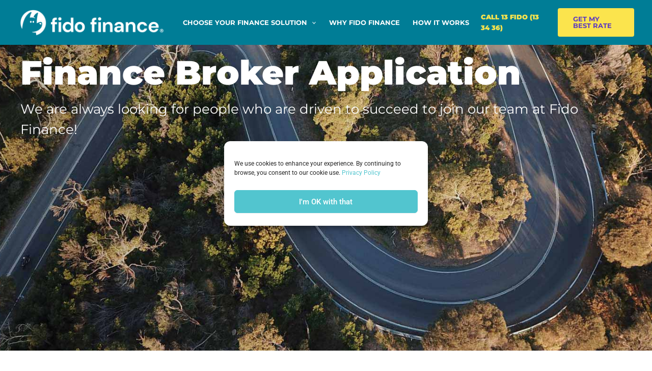

--- FILE ---
content_type: text/css
request_url: https://fidofinance.com.au/wp-content/uploads/elementor/css/post-23.css?ver=1764821467
body_size: 238
content:
.elementor-kit-23{--e-global-color-primary:#6EC1E4;--e-global-color-secondary:#54595F;--e-global-color-text:#7A7A7A;--e-global-color-accent:#61CE70;--e-global-color-53136da:#5B3AC0;--e-global-color-a156ec8:#FBE44D;--e-global-color-611e6d2:#5BBABC;--e-global-color-4e9aa71:#221F1F;--e-global-color-3043603:#EFF8F8;--e-global-color-483cbc0:#5B3AC0;--e-global-color-96570a3:#007D96;--e-global-typography-primary-font-family:"Roboto";--e-global-typography-primary-font-weight:600;--e-global-typography-secondary-font-family:"Roboto Slab";--e-global-typography-secondary-font-weight:400;--e-global-typography-text-font-family:"Roboto";--e-global-typography-text-font-weight:400;--e-global-typography-accent-font-family:"Roboto";--e-global-typography-accent-font-weight:500;--e-global-typography-3c68dda-font-family:"Montserrat";--e-global-typography-3c68dda-font-size:17px;--e-global-typography-3c68dda-font-weight:400;--e-global-typography-3c68dda-line-height:27px;--e-global-typography-0f7522f-font-family:"Montserrat";--e-global-typography-0f7522f-font-size:66px;--e-global-typography-0f7522f-font-weight:900;--e-global-typography-0f7522f-line-height:70px;--e-global-typography-d5fa017-font-family:"Montserrat";--e-global-typography-d5fa017-font-size:58px;--e-global-typography-d5fa017-font-weight:700;--e-global-typography-d5fa017-line-height:64px;--e-global-typography-6ca502e-font-family:"Montserrat";--e-global-typography-6ca502e-font-size:32px;--e-global-typography-6ca502e-font-weight:700;--e-global-typography-6ca502e-line-height:38px;--e-global-typography-49befbd-font-family:"Montserrat";--e-global-typography-49befbd-font-size:24px;--e-global-typography-49befbd-font-weight:700;--e-global-typography-49befbd-line-height:30px;--e-global-typography-5d1afc7-font-family:"Montserrat";--e-global-typography-5d1afc7-font-size:18px;--e-global-typography-5d1afc7-font-weight:700;--e-global-typography-5d1afc7-line-height:26px;--e-global-typography-4d64d6d-font-family:"Montserrat";--e-global-typography-4d64d6d-font-size:22px;--e-global-typography-4d64d6d-font-weight:700;--e-global-typography-4d64d6d-line-height:27px;--e-global-typography-7952d36-font-family:"Montserrat";--e-global-typography-7952d36-font-size:20px;--e-global-typography-7952d36-font-weight:700;--e-global-typography-7952d36-text-transform:uppercase;--e-global-typography-be302e7-font-family:"Montserrat";--e-global-typography-be302e7-font-size:14px;--e-global-typography-be302e7-font-weight:400;--e-global-typography-be302e7-line-height:24px;--e-global-typography-ca52e82-font-family:"Montserrat";--e-global-typography-ca52e82-font-size:22px;--e-global-typography-ca52e82-font-weight:900;--e-global-typography-ca52e82-line-height:27px;}.elementor-kit-23 e-page-transition{background-color:#FFBC7D;}.elementor-section.elementor-section-boxed > .elementor-container{max-width:1200px;}.e-con{--container-max-width:1200px;}.elementor-widget:not(:last-child){margin-block-end:0px;}.elementor-element{--widgets-spacing:0px 0px;--widgets-spacing-row:0px;--widgets-spacing-column:0px;}{}h1.entry-title{display:var(--page-title-display);}@media(max-width:1024px){.elementor-section.elementor-section-boxed > .elementor-container{max-width:1024px;}.e-con{--container-max-width:1024px;}}@media(max-width:767px){.elementor-section.elementor-section-boxed > .elementor-container{max-width:767px;}.e-con{--container-max-width:767px;}}

--- FILE ---
content_type: text/css
request_url: https://fidofinance.com.au/wp-content/uploads/elementor/css/post-1670.css?ver=1764842276
body_size: 1859
content:
.elementor-1670 .elementor-element.elementor-element-34677044{--display:flex;--min-height:600px;--flex-direction:row;--container-widget-width:initial;--container-widget-height:100%;--container-widget-flex-grow:1;--container-widget-align-self:stretch;--flex-wrap-mobile:wrap;--gap:0px 0px;--row-gap:0px;--column-gap:0px;--margin-top:0px;--margin-bottom:0px;--margin-left:0px;--margin-right:0px;--padding-top:0px;--padding-bottom:80px;--padding-left:100px;--padding-right:100px;}.elementor-1670 .elementor-element.elementor-element-34677044:not(.elementor-motion-effects-element-type-background), .elementor-1670 .elementor-element.elementor-element-34677044 > .elementor-motion-effects-container > .elementor-motion-effects-layer{background-image:url("https://fidofinance.com.au/wp-content/uploads/2024/05/Fido-Finance-Our-Story-d.jpg");background-position:center center;background-repeat:no-repeat;background-size:cover;}.elementor-1670 .elementor-element.elementor-element-1cf0e883{--display:flex;--flex-direction:column;--container-widget-width:100%;--container-widget-height:initial;--container-widget-flex-grow:0;--container-widget-align-self:initial;--flex-wrap-mobile:wrap;--justify-content:flex-end;--padding-top:32px;--padding-bottom:18px;--padding-left:80px;--padding-right:80px;}.elementor-1670 .elementor-element.elementor-element-19fedbf7 > .elementor-widget-container{padding:0px 0px 16px 0px;}.elementor-1670 .elementor-element.elementor-element-19fedbf7 .elementor-heading-title{font-family:"Montserrat", Sans-serif;font-size:66px;font-weight:900;line-height:70px;color:#FFFFFF;}.elementor-1670 .elementor-element.elementor-element-724c8cd3 .elementor-heading-title{font-family:"Montserrat", Sans-serif;font-size:26px;font-weight:400;line-height:40px;color:#FFFFFF;}.elementor-1670 .elementor-element.elementor-element-3514492{--display:flex;--flex-direction:row;--container-widget-width:initial;--container-widget-height:100%;--container-widget-flex-grow:1;--container-widget-align-self:stretch;--flex-wrap-mobile:wrap;--gap:0px 0px;--row-gap:0px;--column-gap:0px;--padding-top:100px;--padding-bottom:100px;--padding-left:0px;--padding-right:0px;}.elementor-1670 .elementor-element.elementor-element-3514492:not(.elementor-motion-effects-element-type-background), .elementor-1670 .elementor-element.elementor-element-3514492 > .elementor-motion-effects-container > .elementor-motion-effects-layer{background-color:#FFFFFF;}.elementor-1670 .elementor-element.elementor-element-3514492.e-con{--flex-grow:0;--flex-shrink:0;}.elementor-1670 .elementor-element.elementor-element-7e943e45{--display:flex;--flex-direction:column;--container-widget-width:100%;--container-widget-height:initial;--container-widget-flex-grow:0;--container-widget-align-self:initial;--flex-wrap-mobile:wrap;--gap:024px 0px;--row-gap:024px;--column-gap:0px;--padding-top:0px;--padding-bottom:0px;--padding-left:0px;--padding-right:0px;}.elementor-1670 .elementor-element.elementor-element-19cf0941 .elementor-heading-title{font-family:"Montserrat", Sans-serif;font-size:58px;font-weight:700;line-height:64px;color:#52C5CF;}.elementor-1670 .elementor-element.elementor-element-29d41672{font-family:"Montserrat", Sans-serif;font-size:24px;font-weight:400;line-height:32px;}.elementor-1670 .elementor-element.elementor-element-2dccd5b{--divider-border-style:solid;--divider-color:#007D96;--divider-border-width:1px;}.elementor-1670 .elementor-element.elementor-element-2dccd5b .elementor-divider-separator{width:100%;}.elementor-1670 .elementor-element.elementor-element-2dccd5b .elementor-divider{padding-block-start:15px;padding-block-end:15px;}.elementor-1670 .elementor-element.elementor-element-934b5b9{--display:flex;--flex-direction:row;--container-widget-width:initial;--container-widget-height:100%;--container-widget-flex-grow:1;--container-widget-align-self:stretch;--flex-wrap-mobile:wrap;--gap:0px 0px;--row-gap:0px;--column-gap:0px;--padding-top:100px;--padding-bottom:150px;--padding-left:0px;--padding-right:0px;}.elementor-1670 .elementor-element.elementor-element-ccd4367{--display:flex;--flex-direction:column;--container-widget-width:100%;--container-widget-height:initial;--container-widget-flex-grow:0;--container-widget-align-self:initial;--flex-wrap-mobile:wrap;--padding-top:00px;--padding-bottom:00px;--padding-left:00px;--padding-right:00px;}.elementor-1670 .elementor-element.elementor-element-ccd4367:not(.elementor-motion-effects-element-type-background), .elementor-1670 .elementor-element.elementor-element-ccd4367 > .elementor-motion-effects-container > .elementor-motion-effects-layer{background-color:#FFFFFF;}.elementor-1670 .elementor-element.elementor-element-10cd53d > .elementor-widget-container{padding:0px 0px 10px 0px;}.elementor-1670 .elementor-element.elementor-element-10cd53d .elementor-icon-list-icon i{color:var( --e-global-color-611e6d2 );transition:color 0.3s;}.elementor-1670 .elementor-element.elementor-element-10cd53d .elementor-icon-list-icon svg{fill:var( --e-global-color-611e6d2 );transition:fill 0.3s;}.elementor-1670 .elementor-element.elementor-element-10cd53d{--e-icon-list-icon-size:18px;--icon-vertical-offset:0px;}.elementor-1670 .elementor-element.elementor-element-10cd53d .elementor-icon-list-item > .elementor-icon-list-text, .elementor-1670 .elementor-element.elementor-element-10cd53d .elementor-icon-list-item > a{font-family:"Montserrat", Sans-serif;font-size:20px;font-weight:900;line-height:27px;}.elementor-1670 .elementor-element.elementor-element-10cd53d .elementor-icon-list-text{color:#52C5CF;transition:color 0.3s;}.elementor-1670 .elementor-element.elementor-element-083d063 .elementor-icon-list-items:not(.elementor-inline-items) .elementor-icon-list-item:not(:last-child){padding-block-end:calc(10px/2);}.elementor-1670 .elementor-element.elementor-element-083d063 .elementor-icon-list-items:not(.elementor-inline-items) .elementor-icon-list-item:not(:first-child){margin-block-start:calc(10px/2);}.elementor-1670 .elementor-element.elementor-element-083d063 .elementor-icon-list-items.elementor-inline-items .elementor-icon-list-item{margin-inline:calc(10px/2);}.elementor-1670 .elementor-element.elementor-element-083d063 .elementor-icon-list-items.elementor-inline-items{margin-inline:calc(-10px/2);}.elementor-1670 .elementor-element.elementor-element-083d063 .elementor-icon-list-items.elementor-inline-items .elementor-icon-list-item:after{inset-inline-end:calc(-10px/2);}.elementor-1670 .elementor-element.elementor-element-083d063 .elementor-icon-list-icon i{color:var( --e-global-color-611e6d2 );transition:color 0.3s;}.elementor-1670 .elementor-element.elementor-element-083d063 .elementor-icon-list-icon svg{fill:var( --e-global-color-611e6d2 );transition:fill 0.3s;}.elementor-1670 .elementor-element.elementor-element-083d063{--e-icon-list-icon-size:18px;--icon-vertical-align:center;--icon-vertical-offset:0px;}.elementor-1670 .elementor-element.elementor-element-083d063 .elementor-icon-list-item > .elementor-icon-list-text, .elementor-1670 .elementor-element.elementor-element-083d063 .elementor-icon-list-item > a{font-family:var( --e-global-typography-3c68dda-font-family ), Sans-serif;font-size:var( --e-global-typography-3c68dda-font-size );font-weight:var( --e-global-typography-3c68dda-font-weight );line-height:var( --e-global-typography-3c68dda-line-height );}.elementor-1670 .elementor-element.elementor-element-083d063 .elementor-icon-list-text{color:var( --e-global-color-4e9aa71 );transition:color 0.3s;}.elementor-1670 .elementor-element.elementor-element-faba2fa{--display:flex;--flex-direction:column;--container-widget-width:100%;--container-widget-height:initial;--container-widget-flex-grow:0;--container-widget-align-self:initial;--flex-wrap-mobile:wrap;--border-radius:20px 20px 20px 20px;--padding-top:40px;--padding-bottom:40px;--padding-left:40px;--padding-right:40px;}.elementor-1670 .elementor-element.elementor-element-faba2fa:not(.elementor-motion-effects-element-type-background), .elementor-1670 .elementor-element.elementor-element-faba2fa > .elementor-motion-effects-container > .elementor-motion-effects-layer{background-color:#6432C8;}.elementor-1670 .elementor-element.elementor-element-5c73646a > .elementor-widget-container{padding:0px 0px 32px 0px;}.elementor-1670 .elementor-element.elementor-element-5c73646a{text-align:center;}.elementor-1670 .elementor-element.elementor-element-5c73646a .elementor-heading-title{font-family:"Montserrat", Sans-serif;font-size:32px;font-weight:700;line-height:38px;color:#FFFFFF;}.elementor-1670 .elementor-element.elementor-element-6ee5fcce > .elementor-widget-container{padding:0px 0px 0px 0px;}.elementor-1670 .elementor-element.elementor-element-6ee5fcce .elementor-field-group{padding-right:calc( 10px/2 );padding-left:calc( 10px/2 );margin-bottom:24px;}.elementor-1670 .elementor-element.elementor-element-6ee5fcce .elementor-form-fields-wrapper{margin-left:calc( -10px/2 );margin-right:calc( -10px/2 );margin-bottom:-24px;}.elementor-1670 .elementor-element.elementor-element-6ee5fcce .elementor-field-group.recaptcha_v3-bottomleft, .elementor-1670 .elementor-element.elementor-element-6ee5fcce .elementor-field-group.recaptcha_v3-bottomright{margin-bottom:0;}body.rtl .elementor-1670 .elementor-element.elementor-element-6ee5fcce .elementor-labels-inline .elementor-field-group > label{padding-left:0px;}body:not(.rtl) .elementor-1670 .elementor-element.elementor-element-6ee5fcce .elementor-labels-inline .elementor-field-group > label{padding-right:0px;}body .elementor-1670 .elementor-element.elementor-element-6ee5fcce .elementor-labels-above .elementor-field-group > label{padding-bottom:0px;}.elementor-1670 .elementor-element.elementor-element-6ee5fcce .elementor-field-group > label, .elementor-1670 .elementor-element.elementor-element-6ee5fcce .elementor-field-subgroup label{color:#FFFFFF;}.elementor-1670 .elementor-element.elementor-element-6ee5fcce .elementor-field-group > label{font-family:"Montserrat", Sans-serif;font-size:17px;font-weight:700;line-height:27px;}.elementor-1670 .elementor-element.elementor-element-6ee5fcce .elementor-field-type-html{padding-bottom:0px;}.elementor-1670 .elementor-element.elementor-element-6ee5fcce .elementor-field-group .elementor-field, .elementor-1670 .elementor-element.elementor-element-6ee5fcce .elementor-field-subgroup label{font-family:"Montserrat", Sans-serif;font-size:17px;font-weight:400;line-height:68px;}.elementor-1670 .elementor-element.elementor-element-6ee5fcce .elementor-field-group .elementor-field:not(.elementor-select-wrapper){background-color:#ffffff;border-width:0px 0px 0px 0px;border-radius:2px 2px 2px 2px;}.elementor-1670 .elementor-element.elementor-element-6ee5fcce .elementor-field-group .elementor-select-wrapper select{background-color:#ffffff;border-width:0px 0px 0px 0px;border-radius:2px 2px 2px 2px;}.elementor-1670 .elementor-element.elementor-element-6ee5fcce .elementor-button{font-family:"Montserrat", Sans-serif;font-size:17px;font-weight:700;line-height:27px;border-radius:4px 4px 4px 4px;padding:20px 32px 20px 32px;}.elementor-1670 .elementor-element.elementor-element-6ee5fcce .e-form__buttons__wrapper__button-next{background-color:var( --e-global-color-a156ec8 );color:var( --e-global-color-53136da );}.elementor-1670 .elementor-element.elementor-element-6ee5fcce .elementor-button[type="submit"]{background-color:var( --e-global-color-a156ec8 );color:var( --e-global-color-53136da );}.elementor-1670 .elementor-element.elementor-element-6ee5fcce .elementor-button[type="submit"] svg *{fill:var( --e-global-color-53136da );}.elementor-1670 .elementor-element.elementor-element-6ee5fcce .e-form__buttons__wrapper__button-previous{color:#ffffff;}.elementor-1670 .elementor-element.elementor-element-6ee5fcce .e-form__buttons__wrapper__button-next:hover{color:#ffffff;}.elementor-1670 .elementor-element.elementor-element-6ee5fcce .elementor-button[type="submit"]:hover{color:#ffffff;}.elementor-1670 .elementor-element.elementor-element-6ee5fcce .elementor-button[type="submit"]:hover svg *{fill:#ffffff;}.elementor-1670 .elementor-element.elementor-element-6ee5fcce .e-form__buttons__wrapper__button-previous:hover{color:#ffffff;}.elementor-1670 .elementor-element.elementor-element-6ee5fcce{--e-form-steps-indicators-spacing:20px;--e-form-steps-indicator-padding:30px;--e-form-steps-indicator-inactive-secondary-color:#ffffff;--e-form-steps-indicator-active-secondary-color:#ffffff;--e-form-steps-indicator-completed-secondary-color:#ffffff;--e-form-steps-divider-width:1px;--e-form-steps-divider-gap:10px;}:root{--page-title-display:none;}@media(min-width:768px){.elementor-1670 .elementor-element.elementor-element-1cf0e883{--width:100%;}.elementor-1670 .elementor-element.elementor-element-7e943e45{--width:100%;}.elementor-1670 .elementor-element.elementor-element-ccd4367{--width:100%;}.elementor-1670 .elementor-element.elementor-element-faba2fa{--width:100%;}}@media(max-width:1366px) and (min-width:768px){.elementor-1670 .elementor-element.elementor-element-34677044{--width:100%;}.elementor-1670 .elementor-element.elementor-element-1cf0e883{--width:100%;}}@media(max-width:1024px) and (min-width:768px){.elementor-1670 .elementor-element.elementor-element-34677044{--width:100%;}.elementor-1670 .elementor-element.elementor-element-1cf0e883{--width:100%;}.elementor-1670 .elementor-element.elementor-element-3514492{--content-width:100%;}.elementor-1670 .elementor-element.elementor-element-7e943e45{--width:100%;}.elementor-1670 .elementor-element.elementor-element-ccd4367{--width:100%;}}@media(min-width:2400px){.elementor-1670 .elementor-element.elementor-element-083d063 .elementor-icon-list-item > .elementor-icon-list-text, .elementor-1670 .elementor-element.elementor-element-083d063 .elementor-icon-list-item > a{font-size:var( --e-global-typography-3c68dda-font-size );line-height:var( --e-global-typography-3c68dda-line-height );}}@media(max-width:1366px){.elementor-1670 .elementor-element.elementor-element-34677044{--padding-top:0px;--padding-bottom:0px;--padding-left:40px;--padding-right:40px;}.elementor-1670 .elementor-element.elementor-element-1cf0e883{--padding-top:20px;--padding-bottom:60px;--padding-left:0px;--padding-right:0px;}.elementor-1670 .elementor-element.elementor-element-3514492{--padding-top:100px;--padding-bottom:100px;--padding-left:100px;--padding-right:100px;}.elementor-1670 .elementor-element.elementor-element-19cf0941 .elementor-heading-title{font-size:48px;line-height:54px;}.elementor-1670 .elementor-element.elementor-element-934b5b9{--padding-top:100px;--padding-bottom:150px;--padding-left:100px;--padding-right:100px;}.elementor-1670 .elementor-element.elementor-element-083d063 .elementor-icon-list-item > .elementor-icon-list-text, .elementor-1670 .elementor-element.elementor-element-083d063 .elementor-icon-list-item > a{font-size:var( --e-global-typography-3c68dda-font-size );line-height:var( --e-global-typography-3c68dda-line-height );}}@media(max-width:1200px){.elementor-1670 .elementor-element.elementor-element-34677044{--min-height:400px;}.elementor-1670 .elementor-element.elementor-element-724c8cd3 .elementor-heading-title{font-size:20px;line-height:28px;}.elementor-1670 .elementor-element.elementor-element-19cf0941 .elementor-heading-title{font-size:39px;line-height:45px;}.elementor-1670 .elementor-element.elementor-element-29d41672{font-size:15px;line-height:24px;}.elementor-1670 .elementor-element.elementor-element-934b5b9{--padding-top:100px;--padding-bottom:100px;--padding-left:50px;--padding-right:50px;}.elementor-1670 .elementor-element.elementor-element-ccd4367{--padding-top:60px;--padding-bottom:60px;--padding-left:60px;--padding-right:60px;}.elementor-1670 .elementor-element.elementor-element-faba2fa{--padding-top:60px;--padding-bottom:60px;--padding-left:30px;--padding-right:30px;}}@media(max-width:1024px){.elementor-1670 .elementor-element.elementor-element-34677044{--flex-direction:column;--container-widget-width:100%;--container-widget-height:initial;--container-widget-flex-grow:0;--container-widget-align-self:initial;--flex-wrap-mobile:wrap;--justify-content:flex-end;--margin-top:0px;--margin-bottom:0px;--margin-left:0px;--margin-right:0px;--padding-top:0px;--padding-bottom:40px;--padding-left:0px;--padding-right:0px;}.elementor-1670 .elementor-element.elementor-element-1cf0e883{--justify-content:flex-end;--gap:8px 0px;--row-gap:8px;--column-gap:0px;--padding-top:40px;--padding-bottom:40px;--padding-left:40px;--padding-right:40px;}.elementor-1670 .elementor-element.elementor-element-19fedbf7 > .elementor-widget-container{padding:0px 0px 0px 0px;}.elementor-1670 .elementor-element.elementor-element-19fedbf7{text-align:center;}.elementor-1670 .elementor-element.elementor-element-724c8cd3 > .elementor-widget-container{padding:0px 0px 0px 0px;}.elementor-1670 .elementor-element.elementor-element-724c8cd3{text-align:center;}.elementor-1670 .elementor-element.elementor-element-3514492{--flex-direction:column;--container-widget-width:100%;--container-widget-height:initial;--container-widget-flex-grow:0;--container-widget-align-self:initial;--flex-wrap-mobile:wrap;--padding-top:100px;--padding-bottom:100px;--padding-left:50px;--padding-right:50px;}.elementor-1670 .elementor-element.elementor-element-7e943e45{--flex-direction:column;--container-widget-width:100%;--container-widget-height:initial;--container-widget-flex-grow:0;--container-widget-align-self:initial;--flex-wrap-mobile:wrap;}.elementor-1670 .elementor-element.elementor-element-19cf0941 .elementor-heading-title{font-size:36px;line-height:44px;}.elementor-1670 .elementor-element.elementor-element-934b5b9{--flex-direction:column;--container-widget-width:100%;--container-widget-height:initial;--container-widget-flex-grow:0;--container-widget-align-self:initial;--flex-wrap-mobile:wrap;--padding-top:50px;--padding-bottom:50px;--padding-left:50px;--padding-right:50px;}.elementor-1670 .elementor-element.elementor-element-083d063 .elementor-icon-list-item > .elementor-icon-list-text, .elementor-1670 .elementor-element.elementor-element-083d063 .elementor-icon-list-item > a{font-size:var( --e-global-typography-3c68dda-font-size );line-height:var( --e-global-typography-3c68dda-line-height );}}@media(max-width:880px){.elementor-1670 .elementor-element.elementor-element-19fedbf7 .elementor-heading-title{font-size:40px;}.elementor-1670 .elementor-element.elementor-element-724c8cd3 .elementor-heading-title{font-size:18px;}.elementor-1670 .elementor-element.elementor-element-934b5b9{--flex-direction:column;--container-widget-width:100%;--container-widget-height:initial;--container-widget-flex-grow:0;--container-widget-align-self:initial;--flex-wrap-mobile:wrap;}}@media(max-width:767px){.elementor-1670 .elementor-element.elementor-element-34677044{--min-height:400px;}.elementor-1670 .elementor-element.elementor-element-1cf0e883{--flex-direction:column;--container-widget-width:100%;--container-widget-height:initial;--container-widget-flex-grow:0;--container-widget-align-self:initial;--flex-wrap-mobile:wrap;--gap:0px 0px;--row-gap:0px;--column-gap:0px;--padding-top:40px;--padding-bottom:40px;--padding-left:20px;--padding-right:20px;}.elementor-1670 .elementor-element.elementor-element-19fedbf7 .elementor-heading-title{font-size:32px;line-height:40px;}.elementor-1670 .elementor-element.elementor-element-724c8cd3 .elementor-heading-title{font-size:16px;line-height:24px;}.elementor-1670 .elementor-element.elementor-element-3514492{--padding-top:60px;--padding-bottom:60px;--padding-left:30px;--padding-right:30px;}.elementor-1670 .elementor-element.elementor-element-19cf0941 .elementor-heading-title{font-size:28px;line-height:36px;}.elementor-1670 .elementor-element.elementor-element-29d41672{font-size:16px;line-height:24px;}.elementor-1670 .elementor-element.elementor-element-934b5b9{--padding-top:50px;--padding-bottom:50px;--padding-left:20px;--padding-right:20px;}.elementor-1670 .elementor-element.elementor-element-ccd4367{--padding-top:0px;--padding-bottom:20px;--padding-left:0px;--padding-right:0px;}.elementor-1670 .elementor-element.elementor-element-083d063 .elementor-icon-list-item > .elementor-icon-list-text, .elementor-1670 .elementor-element.elementor-element-083d063 .elementor-icon-list-item > a{font-size:var( --e-global-typography-3c68dda-font-size );line-height:var( --e-global-typography-3c68dda-line-height );}.elementor-1670 .elementor-element.elementor-element-faba2fa{--padding-top:40px;--padding-bottom:40px;--padding-left:20px;--padding-right:20px;}.elementor-1670 .elementor-element.elementor-element-5c73646a .elementor-heading-title{font-size:24px;line-height:32px;}.elementor-1670 .elementor-element.elementor-element-6ee5fcce .elementor-field-group .elementor-field, .elementor-1670 .elementor-element.elementor-element-6ee5fcce .elementor-field-subgroup label{line-height:25px;}}

--- FILE ---
content_type: text/css
request_url: https://fidofinance.com.au/wp-content/uploads/elementor/css/post-683.css?ver=1764821473
body_size: 2704
content:
.elementor-683 .elementor-element.elementor-element-ad02507{--display:flex;--min-height:33px;--margin-top:0px;--margin-bottom:0px;--margin-left:0px;--margin-right:0px;--padding-top:0px;--padding-bottom:0px;--padding-left:0px;--padding-right:0px;}.elementor-683 .elementor-element.elementor-element-ad02507:not(.elementor-motion-effects-element-type-background), .elementor-683 .elementor-element.elementor-element-ad02507 > .elementor-motion-effects-container > .elementor-motion-effects-layer{background-color:transparent;background-image:linear-gradient(90deg, #00000000 50%, #007D96 50%);}.elementor-683 .elementor-element.elementor-element-85033e7{--display:flex;--min-height:33px;--margin-top:0px;--margin-bottom:0px;--margin-left:0px;--margin-right:0px;--padding-top:0px;--padding-bottom:0px;--padding-left:0px;--padding-right:0px;}.elementor-683 .elementor-element.elementor-element-85033e7:not(.elementor-motion-effects-element-type-background), .elementor-683 .elementor-element.elementor-element-85033e7 > .elementor-motion-effects-container > .elementor-motion-effects-layer{background-image:url("https://fidofinance.com.au/wp-content/uploads/2024/05/notch-dark-green.svg");background-position:top left;background-repeat:no-repeat;background-size:1920px 33px auto;}.elementor-683 .elementor-element.elementor-element-963f648{--display:flex;--flex-direction:column;--container-widget-width:100%;--container-widget-height:initial;--container-widget-flex-grow:0;--container-widget-align-self:initial;--flex-wrap-mobile:wrap;--margin-top:0px;--margin-bottom:0px;--margin-left:0px;--margin-right:0px;--padding-top:30px;--padding-bottom:0px;--padding-left:0px;--padding-right:0px;}.elementor-683 .elementor-element.elementor-element-963f648:not(.elementor-motion-effects-element-type-background), .elementor-683 .elementor-element.elementor-element-963f648 > .elementor-motion-effects-container > .elementor-motion-effects-layer{background-color:#007D96;}.elementor-683 .elementor-element.elementor-element-9d9c114{--display:flex;--flex-direction:row;--container-widget-width:initial;--container-widget-height:100%;--container-widget-flex-grow:1;--container-widget-align-self:stretch;--flex-wrap-mobile:wrap;--padding-top:20px;--padding-bottom:20px;--padding-left:200px;--padding-right:200px;}.elementor-683 .elementor-element.elementor-element-a585bf3{--display:flex;border-style:solid;--border-style:solid;border-width:0px 1px 0px 0px;--border-top-width:0px;--border-right-width:1px;--border-bottom-width:0px;--border-left-width:0px;border-color:#FFFFFF;--border-color:#FFFFFF;--border-radius:0px 0px 0px 0px;--padding-top:0px;--padding-bottom:0px;--padding-left:0px;--padding-right:0px;}.elementor-683 .elementor-element.elementor-element-a585bf3.e-con{--flex-grow:0;--flex-shrink:0;}.elementor-683 .elementor-element.elementor-element-7edf846{text-align:left;}.elementor-683 .elementor-element.elementor-element-0101de1 > .elementor-widget-container{padding:24px 0px 24px 0px;}.elementor-683 .elementor-element.elementor-element-0101de1{font-family:var( --e-global-typography-5d1afc7-font-family ), Sans-serif;font-size:var( --e-global-typography-5d1afc7-font-size );font-weight:var( --e-global-typography-5d1afc7-font-weight );line-height:var( --e-global-typography-5d1afc7-line-height );color:#FFFFFF;}.elementor-683 .elementor-element.elementor-element-527cfc5 > .elementor-widget-container{padding:08px 0px 16px 0px;}.elementor-683 .elementor-element.elementor-element-527cfc5 .elementor-icon-list-icon i{color:#FFFFFF;transition:color 0.3s;}.elementor-683 .elementor-element.elementor-element-527cfc5 .elementor-icon-list-icon svg{fill:#FFFFFF;transition:fill 0.3s;}.elementor-683 .elementor-element.elementor-element-527cfc5{--e-icon-list-icon-size:15px;--icon-vertical-offset:0px;}.elementor-683 .elementor-element.elementor-element-527cfc5 .elementor-icon-list-icon{padding-inline-end:8px;}.elementor-683 .elementor-element.elementor-element-527cfc5 .elementor-icon-list-item > .elementor-icon-list-text, .elementor-683 .elementor-element.elementor-element-527cfc5 .elementor-icon-list-item > a{font-family:"Montserrat", Sans-serif;font-size:17px;font-weight:900;line-height:26px;}.elementor-683 .elementor-element.elementor-element-527cfc5 .elementor-icon-list-text{color:#FFFFFF;transition:color 0.3s;}.elementor-683 .elementor-element.elementor-element-d5c180d .elementor-icon-list-items:not(.elementor-inline-items) .elementor-icon-list-item:not(:last-child){padding-block-end:calc(10px/2);}.elementor-683 .elementor-element.elementor-element-d5c180d .elementor-icon-list-items:not(.elementor-inline-items) .elementor-icon-list-item:not(:first-child){margin-block-start:calc(10px/2);}.elementor-683 .elementor-element.elementor-element-d5c180d .elementor-icon-list-items.elementor-inline-items .elementor-icon-list-item{margin-inline:calc(10px/2);}.elementor-683 .elementor-element.elementor-element-d5c180d .elementor-icon-list-items.elementor-inline-items{margin-inline:calc(-10px/2);}.elementor-683 .elementor-element.elementor-element-d5c180d .elementor-icon-list-items.elementor-inline-items .elementor-icon-list-item:after{inset-inline-end:calc(-10px/2);}.elementor-683 .elementor-element.elementor-element-d5c180d .elementor-icon-list-icon i{color:#FFFFFF;transition:color 0.3s;}.elementor-683 .elementor-element.elementor-element-d5c180d .elementor-icon-list-icon svg{fill:#FFFFFF;transition:fill 0.3s;}.elementor-683 .elementor-element.elementor-element-d5c180d{--e-icon-list-icon-size:18px;--icon-vertical-align:flex-start;--icon-vertical-offset:5px;}.elementor-683 .elementor-element.elementor-element-d5c180d .elementor-icon-list-icon{padding-inline-end:6px;}.elementor-683 .elementor-element.elementor-element-d5c180d .elementor-icon-list-item > .elementor-icon-list-text, .elementor-683 .elementor-element.elementor-element-d5c180d .elementor-icon-list-item > a{font-family:"Montserrat", Sans-serif;font-size:17px;font-weight:400;line-height:27px;}.elementor-683 .elementor-element.elementor-element-d5c180d .elementor-icon-list-text{color:#FFFFFF;transition:color 0.3s;}.elementor-683 .elementor-element.elementor-element-b366025{--grid-template-columns:repeat(0, auto);--icon-size:32px;--grid-column-gap:18px;--grid-row-gap:0px;}.elementor-683 .elementor-element.elementor-element-b366025 .elementor-widget-container{text-align:left;}.elementor-683 .elementor-element.elementor-element-b366025 > .elementor-widget-container{margin:0px 0px 0px 0px;padding:24px 0px 0px 0px;}.elementor-683 .elementor-element.elementor-element-b366025 .elementor-social-icon{background-color:#FFFFFF00;--icon-padding:0px;}.elementor-683 .elementor-element.elementor-element-b366025 .elementor-social-icon i{color:#FFFFFF;}.elementor-683 .elementor-element.elementor-element-b366025 .elementor-social-icon svg{fill:#FFFFFF;}.elementor-683 .elementor-element.elementor-element-bfd45d0{--display:flex;--flex-direction:row;--container-widget-width:initial;--container-widget-height:100%;--container-widget-flex-grow:1;--container-widget-align-self:stretch;--flex-wrap-mobile:wrap;border-style:solid;--border-style:solid;border-width:0px 0px 0px 0px;--border-top-width:0px;--border-right-width:0px;--border-bottom-width:0px;--border-left-width:0px;border-color:#FFFFFF;--border-color:#FFFFFF;--border-radius:0px 0px 0px 0px;--padding-top:0px;--padding-bottom:0px;--padding-left:0px;--padding-right:0px;}.elementor-683 .elementor-element.elementor-element-bfd45d0.e-con{--flex-grow:0;--flex-shrink:0;}.elementor-683 .elementor-element.elementor-element-4719527{--display:flex;border-style:solid;--border-style:solid;border-width:0px 1px 0px 0px;--border-top-width:0px;--border-right-width:1px;--border-bottom-width:0px;--border-left-width:0px;border-color:#FFFFFF;--border-color:#FFFFFF;--border-radius:0px 0px 0px 0px;--padding-top:0px;--padding-bottom:0px;--padding-left:50px;--padding-right:50px;}.elementor-683 .elementor-element.elementor-element-4719527.e-con{--flex-grow:0;--flex-shrink:0;}.elementor-683 .elementor-element.elementor-element-27eef6e > .elementor-widget-container{padding:0px 0px 20px 0px;}.elementor-683 .elementor-element.elementor-element-27eef6e .elementor-heading-title{font-family:"Montserrat", Sans-serif;font-size:17px;font-weight:900;line-height:26px;color:#FFFFFF;}.elementor-683 .elementor-element.elementor-element-f5b9856 .elementor-nav-menu .elementor-item{font-family:"Montserrat", Sans-serif;font-size:17px;font-weight:500;line-height:27px;}.elementor-683 .elementor-element.elementor-element-f5b9856 .elementor-nav-menu--main .elementor-item{color:#FFFFFF;fill:#FFFFFF;padding-left:0px;padding-right:0px;padding-top:3px;padding-bottom:3px;}.elementor-683 .elementor-element.elementor-element-f5b9856{--e-nav-menu-horizontal-menu-item-margin:calc( 1px / 2 );}.elementor-683 .elementor-element.elementor-element-f5b9856 .elementor-nav-menu--main:not(.elementor-nav-menu--layout-horizontal) .elementor-nav-menu > li:not(:last-child){margin-bottom:1px;}.elementor-683 .elementor-element.elementor-element-f5b9856 .elementor-nav-menu--dropdown a, .elementor-683 .elementor-element.elementor-element-f5b9856 .elementor-menu-toggle{color:#FFFFFF;fill:#FFFFFF;}.elementor-683 .elementor-element.elementor-element-f5b9856 .elementor-nav-menu--dropdown{background-color:#007D96;}.elementor-683 .elementor-element.elementor-element-f5b9856 .elementor-nav-menu--dropdown a:hover,
					.elementor-683 .elementor-element.elementor-element-f5b9856 .elementor-nav-menu--dropdown a:focus,
					.elementor-683 .elementor-element.elementor-element-f5b9856 .elementor-nav-menu--dropdown a.elementor-item-active,
					.elementor-683 .elementor-element.elementor-element-f5b9856 .elementor-nav-menu--dropdown a.highlighted{background-color:#007D96;}.elementor-683 .elementor-element.elementor-element-f5b9856 .elementor-nav-menu--dropdown a.elementor-item-active{background-color:#007D96;}.elementor-683 .elementor-element.elementor-element-2a68224{--display:flex;border-style:solid;--border-style:solid;border-width:0px 1px 0px 0px;--border-top-width:0px;--border-right-width:1px;--border-bottom-width:0px;--border-left-width:0px;border-color:#FFFFFF;--border-color:#FFFFFF;--border-radius:0px 0px 0px 0px;--padding-top:0px;--padding-bottom:0px;--padding-left:50px;--padding-right:50px;}.elementor-683 .elementor-element.elementor-element-2a68224.e-con{--flex-grow:0;--flex-shrink:0;}.elementor-683 .elementor-element.elementor-element-c3f0878 > .elementor-widget-container{padding:0px 0px 20px 0px;}.elementor-683 .elementor-element.elementor-element-c3f0878 .elementor-heading-title{font-family:"Montserrat", Sans-serif;font-size:17px;font-weight:900;line-height:26px;color:#FFFFFF;}.elementor-683 .elementor-element.elementor-element-9f0bc86 .elementor-nav-menu .elementor-item{font-family:"Montserrat", Sans-serif;font-size:17px;font-weight:500;line-height:27px;}.elementor-683 .elementor-element.elementor-element-9f0bc86 .elementor-nav-menu--main .elementor-item{color:#FFFFFF;fill:#FFFFFF;padding-left:0px;padding-right:0px;padding-top:3px;padding-bottom:3px;}.elementor-683 .elementor-element.elementor-element-9f0bc86{--e-nav-menu-horizontal-menu-item-margin:calc( 1px / 2 );}.elementor-683 .elementor-element.elementor-element-9f0bc86 .elementor-nav-menu--main:not(.elementor-nav-menu--layout-horizontal) .elementor-nav-menu > li:not(:last-child){margin-bottom:1px;}.elementor-683 .elementor-element.elementor-element-9f0bc86 .elementor-nav-menu--dropdown a, .elementor-683 .elementor-element.elementor-element-9f0bc86 .elementor-menu-toggle{color:#FFFFFF;fill:#FFFFFF;}.elementor-683 .elementor-element.elementor-element-9f0bc86 .elementor-nav-menu--dropdown{background-color:#007D96;}.elementor-683 .elementor-element.elementor-element-9f0bc86 .elementor-nav-menu--dropdown a:hover,
					.elementor-683 .elementor-element.elementor-element-9f0bc86 .elementor-nav-menu--dropdown a:focus,
					.elementor-683 .elementor-element.elementor-element-9f0bc86 .elementor-nav-menu--dropdown a.elementor-item-active,
					.elementor-683 .elementor-element.elementor-element-9f0bc86 .elementor-nav-menu--dropdown a.highlighted{background-color:#007D96;}.elementor-683 .elementor-element.elementor-element-9f0bc86 .elementor-nav-menu--dropdown a.elementor-item-active{background-color:#007D96;}.elementor-683 .elementor-element.elementor-element-674361b{--display:flex;--padding-top:0px;--padding-bottom:0px;--padding-left:50px;--padding-right:50px;}.elementor-683 .elementor-element.elementor-element-674361b.e-con{--flex-grow:0;--flex-shrink:0;}.elementor-683 .elementor-element.elementor-element-0bc2143 > .elementor-widget-container{padding:0px 0px 20px 0px;}.elementor-683 .elementor-element.elementor-element-0bc2143 .elementor-heading-title{font-family:"Montserrat", Sans-serif;font-size:17px;font-weight:900;line-height:26px;color:#FFFFFF;}.elementor-683 .elementor-element.elementor-element-cb460bc .elementor-nav-menu .elementor-item{font-family:"Montserrat", Sans-serif;font-size:17px;font-weight:500;line-height:27px;}.elementor-683 .elementor-element.elementor-element-cb460bc .elementor-nav-menu--main .elementor-item{color:#FFFFFF;fill:#FFFFFF;padding-left:0px;padding-right:0px;padding-top:3px;padding-bottom:3px;}.elementor-683 .elementor-element.elementor-element-cb460bc .elementor-nav-menu--main .elementor-item:hover,
					.elementor-683 .elementor-element.elementor-element-cb460bc .elementor-nav-menu--main .elementor-item.elementor-item-active,
					.elementor-683 .elementor-element.elementor-element-cb460bc .elementor-nav-menu--main .elementor-item.highlighted,
					.elementor-683 .elementor-element.elementor-element-cb460bc .elementor-nav-menu--main .elementor-item:focus{color:#007D96;fill:#007D96;}.elementor-683 .elementor-element.elementor-element-cb460bc .elementor-nav-menu--main .elementor-item.elementor-item-active{color:#007D96;}.elementor-683 .elementor-element.elementor-element-cb460bc{--e-nav-menu-horizontal-menu-item-margin:calc( 1px / 2 );}.elementor-683 .elementor-element.elementor-element-cb460bc .elementor-nav-menu--main:not(.elementor-nav-menu--layout-horizontal) .elementor-nav-menu > li:not(:last-child){margin-bottom:1px;}.elementor-683 .elementor-element.elementor-element-cb460bc .elementor-nav-menu--dropdown a, .elementor-683 .elementor-element.elementor-element-cb460bc .elementor-menu-toggle{color:#FFFFFF;fill:#FFFFFF;}.elementor-683 .elementor-element.elementor-element-cb460bc .elementor-nav-menu--dropdown{background-color:#007D96;}.elementor-683 .elementor-element.elementor-element-cb460bc .elementor-nav-menu--dropdown a:hover,
					.elementor-683 .elementor-element.elementor-element-cb460bc .elementor-nav-menu--dropdown a:focus,
					.elementor-683 .elementor-element.elementor-element-cb460bc .elementor-nav-menu--dropdown a.elementor-item-active,
					.elementor-683 .elementor-element.elementor-element-cb460bc .elementor-nav-menu--dropdown a.highlighted{background-color:var( --e-global-color-53136da );}.elementor-683 .elementor-element.elementor-element-8515fec{--display:flex;--flex-direction:row;--container-widget-width:calc( ( 1 - var( --container-widget-flex-grow ) ) * 100% );--container-widget-height:100%;--container-widget-flex-grow:1;--container-widget-align-self:stretch;--flex-wrap-mobile:wrap;--align-items:center;--padding-top:20px;--padding-bottom:0px;--padding-left:200px;--padding-right:200px;}.elementor-683 .elementor-element.elementor-element-269676f{--display:flex;--gap:8px 0px;--row-gap:8px;--column-gap:0px;--padding-top:0px;--padding-bottom:0px;--padding-left:0px;--padding-right:0px;}.elementor-683 .elementor-element.elementor-element-f8d0873 .elementor-heading-title{font-family:"Montserrat", Sans-serif;font-size:14px;font-weight:700;line-height:26px;color:#FFFFFF;}.elementor-683 .elementor-element.elementor-element-0d1410c{font-family:"Montserrat", Sans-serif;font-size:13px;font-weight:400;line-height:22px;color:#FFFFFF;}.elementor-683 .elementor-element.elementor-element-98bbd5c{--display:flex;--flex-direction:row;--container-widget-width:initial;--container-widget-height:100%;--container-widget-flex-grow:1;--container-widget-align-self:stretch;--flex-wrap-mobile:wrap;--padding-top:0px;--padding-bottom:0px;--padding-left:80px;--padding-right:0px;}.elementor-683 .elementor-element.elementor-element-359d0e8.elementor-element{--align-self:center;}.elementor-683 .elementor-element.elementor-element-7e96a9a.elementor-element{--align-self:center;}.elementor-683 .elementor-element.elementor-element-5bfc323.elementor-element{--align-self:center;}.elementor-683 .elementor-element.elementor-element-d6ad46f{--display:flex;--flex-direction:row;--container-widget-width:calc( ( 1 - var( --container-widget-flex-grow ) ) * 100% );--container-widget-height:100%;--container-widget-flex-grow:1;--container-widget-align-self:stretch;--flex-wrap-mobile:wrap;--align-items:center;--padding-top:20px;--padding-bottom:40px;--padding-left:200px;--padding-right:200px;}.elementor-683 .elementor-element.elementor-element-2e51881{--display:flex;--flex-direction:column-reverse;--container-widget-width:100%;--container-widget-height:initial;--container-widget-flex-grow:0;--container-widget-align-self:initial;--flex-wrap-mobile:wrap;--padding-top:0px;--padding-bottom:0px;--padding-left:0px;--padding-right:0px;}.elementor-683 .elementor-element.elementor-element-4e44ca9{--display:flex;--flex-direction:row;--container-widget-width:initial;--container-widget-height:100%;--container-widget-flex-grow:1;--container-widget-align-self:stretch;--flex-wrap-mobile:wrap;--justify-content:space-between;--padding-top:0px;--padding-bottom:0px;--padding-left:0px;--padding-right:0px;}.elementor-683 .elementor-element.elementor-element-224373b{font-family:"Montserrat", Sans-serif;font-size:13px;font-weight:400;line-height:22px;color:#FFFFFF;}.elementor-683 .elementor-element.elementor-element-fe5ae03{font-family:"Montserrat", Sans-serif;font-size:13px;font-weight:400;line-height:22px;color:#FFFFFF;}.elementor-683 .elementor-element.elementor-element-0db08d2{--divider-border-style:solid;--divider-color:#FFFFFF;--divider-border-width:1px;}.elementor-683 .elementor-element.elementor-element-0db08d2 .elementor-divider-separator{width:100%;}.elementor-683 .elementor-element.elementor-element-0db08d2 .elementor-divider{padding-block-start:15px;padding-block-end:15px;}.elementor-683 .elementor-element.elementor-element-1a53434{--display:flex;--position:fixed;--flex-direction:row;--container-widget-width:initial;--container-widget-height:100%;--container-widget-flex-grow:1;--container-widget-align-self:stretch;--flex-wrap-mobile:wrap;--gap:0px 0px;--row-gap:0px;--column-gap:0px;bottom:0px;--z-index:9999999;}.elementor-683 .elementor-element.elementor-element-1a53434:not(.elementor-motion-effects-element-type-background), .elementor-683 .elementor-element.elementor-element-1a53434 > .elementor-motion-effects-container > .elementor-motion-effects-layer{background-color:#007D96;}body:not(.rtl) .elementor-683 .elementor-element.elementor-element-1a53434{left:0px;}body.rtl .elementor-683 .elementor-element.elementor-element-1a53434{right:0px;}.elementor-683 .elementor-element.elementor-element-55cd0c5{--display:flex;--min-height:0px;--flex-direction:column;--container-widget-width:calc( ( 1 - var( --container-widget-flex-grow ) ) * 100% );--container-widget-height:initial;--container-widget-flex-grow:0;--container-widget-align-self:initial;--flex-wrap-mobile:wrap;--justify-content:center;--align-items:center;--border-radius:8px 8px 8px 8px;--margin-top:8px;--margin-bottom:8px;--margin-left:8px;--margin-right:8px;}.elementor-683 .elementor-element.elementor-element-55cd0c5:not(.elementor-motion-effects-element-type-background), .elementor-683 .elementor-element.elementor-element-55cd0c5 > .elementor-motion-effects-container > .elementor-motion-effects-layer{background-color:var( --e-global-color-a156ec8 );}.elementor-683 .elementor-element.elementor-element-fb0c356{text-align:center;}.elementor-683 .elementor-element.elementor-element-fb0c356 .elementor-heading-title{font-family:"Montserrat", Sans-serif;font-size:20px;font-weight:700;text-transform:uppercase;color:var( --e-global-color-53136da );}.elementor-683 .elementor-element.elementor-element-a5b84a1{--display:flex;--min-height:0px;--flex-direction:column;--container-widget-width:calc( ( 1 - var( --container-widget-flex-grow ) ) * 100% );--container-widget-height:initial;--container-widget-flex-grow:0;--container-widget-align-self:initial;--flex-wrap-mobile:wrap;--justify-content:center;--align-items:center;--border-radius:8px 8px 8px 8px;--margin-top:8px;--margin-bottom:8px;--margin-left:8px;--margin-right:8px;}.elementor-683 .elementor-element.elementor-element-a5b84a1:not(.elementor-motion-effects-element-type-background), .elementor-683 .elementor-element.elementor-element-a5b84a1 > .elementor-motion-effects-container > .elementor-motion-effects-layer{background-color:var( --e-global-color-a156ec8 );}.elementor-683 .elementor-element.elementor-element-84a3e3b{text-align:center;}.elementor-683 .elementor-element.elementor-element-84a3e3b .elementor-heading-title{font-family:"Montserrat", Sans-serif;font-size:20px;font-weight:700;text-transform:uppercase;color:var( --e-global-color-53136da );}.elementor-theme-builder-content-area{height:400px;}.elementor-location-header:before, .elementor-location-footer:before{content:"";display:table;clear:both;}@media(min-width:768px){.elementor-683 .elementor-element.elementor-element-ad02507{--content-width:1500px;}.elementor-683 .elementor-element.elementor-element-85033e7{--content-width:1500px;}.elementor-683 .elementor-element.elementor-element-a585bf3{--width:35.74%;}.elementor-683 .elementor-element.elementor-element-bfd45d0{--width:82%;}.elementor-683 .elementor-element.elementor-element-4719527{--width:22%;}.elementor-683 .elementor-element.elementor-element-2a68224{--width:33%;}.elementor-683 .elementor-element.elementor-element-674361b{--width:28%;}.elementor-683 .elementor-element.elementor-element-55cd0c5{--width:50%;}.elementor-683 .elementor-element.elementor-element-a5b84a1{--width:50%;}}@media(max-width:1366px) and (min-width:768px){.elementor-683 .elementor-element.elementor-element-a585bf3{--width:100%;}.elementor-683 .elementor-element.elementor-element-bfd45d0{--width:100%;}.elementor-683 .elementor-element.elementor-element-4719527{--width:24%;}.elementor-683 .elementor-element.elementor-element-2a68224{--width:44%;}.elementor-683 .elementor-element.elementor-element-674361b{--width:32%;}.elementor-683 .elementor-element.elementor-element-8515fec{--width:100%;}.elementor-683 .elementor-element.elementor-element-d6ad46f{--width:100%;}}@media(max-width:1024px) and (min-width:768px){.elementor-683 .elementor-element.elementor-element-a585bf3{--width:100%;}.elementor-683 .elementor-element.elementor-element-bfd45d0{--width:100%;}.elementor-683 .elementor-element.elementor-element-4719527{--width:24%;}.elementor-683 .elementor-element.elementor-element-2a68224{--width:44%;}}@media(max-width:880px) and (min-width:768px){.elementor-683 .elementor-element.elementor-element-963f648{--width:100%;}.elementor-683 .elementor-element.elementor-element-9d9c114{--width:100%;}.elementor-683 .elementor-element.elementor-element-4e44ca9{--width:100%;}}@media(min-width:2400px){.elementor-683 .elementor-element.elementor-element-9d9c114{--width:100%;}.elementor-683 .elementor-element.elementor-element-a585bf3{--width:35%;}.elementor-683 .elementor-element.elementor-element-0101de1{font-size:var( --e-global-typography-5d1afc7-font-size );line-height:var( --e-global-typography-5d1afc7-line-height );}.elementor-683 .elementor-element.elementor-element-4719527{--width:20%;}.elementor-683 .elementor-element.elementor-element-2a68224{--width:25%;}.elementor-683 .elementor-element.elementor-element-674361b{--width:20%;}}@media(max-width:1366px){.elementor-683 .elementor-element.elementor-element-9d9c114{--flex-direction:column;--container-widget-width:100%;--container-widget-height:initial;--container-widget-flex-grow:0;--container-widget-align-self:initial;--flex-wrap-mobile:wrap;--padding-top:0px;--padding-bottom:0px;--padding-left:150px;--padding-right:150px;}.elementor-683 .elementor-element.elementor-element-a585bf3{border-width:0px 0px 1px 0px;--border-top-width:0px;--border-right-width:0px;--border-bottom-width:1px;--border-left-width:0px;--padding-top:0px;--padding-bottom:32px;--padding-left:0px;--padding-right:0px;}.elementor-683 .elementor-element.elementor-element-0101de1{font-size:var( --e-global-typography-5d1afc7-font-size );line-height:var( --e-global-typography-5d1afc7-line-height );}.elementor-683 .elementor-element.elementor-element-bfd45d0{--padding-top:032px;--padding-bottom:32px;--padding-left:0px;--padding-right:0px;}.elementor-683 .elementor-element.elementor-element-4719527{--padding-top:0px;--padding-bottom:0px;--padding-left:0px;--padding-right:0px;}.elementor-683 .elementor-element.elementor-element-8515fec{--padding-top:32px;--padding-bottom:32px;--padding-left:150px;--padding-right:150px;}.elementor-683 .elementor-element.elementor-element-d6ad46f{--padding-top:0px;--padding-bottom:0px;--padding-left:150px;--padding-right:150px;}.elementor-683 .elementor-element.elementor-element-2e51881{--margin-top:0px;--margin-bottom:0px;--margin-left:0px;--margin-right:0px;}.elementor-683 .elementor-element.elementor-element-0db08d2 > .elementor-widget-container{margin:0px 0px 0px 0px;padding:0px 0px 0px 0px;}}@media(max-width:1200px){.elementor-683 .elementor-element.elementor-element-9d9c114{--padding-top:0px;--padding-bottom:0px;--padding-left:80px;--padding-right:80px;}.elementor-683 .elementor-element.elementor-element-8515fec{--padding-top:32px;--padding-bottom:32px;--padding-left:80px;--padding-right:80px;}.elementor-683 .elementor-element.elementor-element-d6ad46f{--padding-top:0px;--padding-bottom:40px;--padding-left:80px;--padding-right:80px;}}@media(max-width:1024px){.elementor-683 .elementor-element.elementor-element-963f648{--flex-direction:column;--container-widget-width:100%;--container-widget-height:initial;--container-widget-flex-grow:0;--container-widget-align-self:initial;--flex-wrap-mobile:wrap;}.elementor-683 .elementor-element.elementor-element-9d9c114{--flex-direction:column;--container-widget-width:100%;--container-widget-height:initial;--container-widget-flex-grow:0;--container-widget-align-self:initial;--flex-wrap-mobile:wrap;--padding-top:0px;--padding-bottom:0px;--padding-left:20px;--padding-right:20px;}.elementor-683 .elementor-element.elementor-element-a585bf3{--flex-direction:column;--container-widget-width:100%;--container-widget-height:initial;--container-widget-flex-grow:0;--container-widget-align-self:initial;--flex-wrap-mobile:wrap;border-width:0px 0px 0px 0px;--border-top-width:0px;--border-right-width:0px;--border-bottom-width:0px;--border-left-width:0px;--margin-top:0px;--margin-bottom:0px;--margin-left:0px;--margin-right:0px;--padding-top:0px;--padding-bottom:40px;--padding-left:0px;--padding-right:0px;}.elementor-683 .elementor-element.elementor-element-0101de1{font-size:var( --e-global-typography-5d1afc7-font-size );line-height:var( --e-global-typography-5d1afc7-line-height );}.elementor-683 .elementor-element.elementor-element-bfd45d0{--flex-direction:row;--container-widget-width:initial;--container-widget-height:100%;--container-widget-flex-grow:1;--container-widget-align-self:stretch;--flex-wrap-mobile:wrap;border-width:1px 0px 1px 0px;--border-top-width:1px;--border-right-width:0px;--border-bottom-width:1px;--border-left-width:0px;--margin-top:0px;--margin-bottom:0px;--margin-left:0px;--margin-right:0px;--padding-top:40px;--padding-bottom:40px;--padding-left:0px;--padding-right:0px;}.elementor-683 .elementor-element.elementor-element-4719527{border-width:0px 1px 0px 0px;--border-top-width:0px;--border-right-width:1px;--border-bottom-width:0px;--border-left-width:0px;--padding-top:0px;--padding-bottom:16px;--padding-left:0px;--padding-right:0px;}.elementor-683 .elementor-element.elementor-element-27eef6e > .elementor-widget-container{padding:0px 0px 20px 20px;}.elementor-683 .elementor-element.elementor-element-2a68224{--padding-top:0px;--padding-bottom:0px;--padding-left:0px;--padding-right:0px;}.elementor-683 .elementor-element.elementor-element-c3f0878 > .elementor-widget-container{padding:0px 0px 20px 20px;}.elementor-683 .elementor-element.elementor-element-674361b{--padding-top:0px;--padding-bottom:0px;--padding-left:0px;--padding-right:0px;}.elementor-683 .elementor-element.elementor-element-0bc2143 > .elementor-widget-container{padding:0px 0px 20px 20px;}.elementor-683 .elementor-element.elementor-element-8515fec{--flex-direction:column-reverse;--container-widget-width:100%;--container-widget-height:initial;--container-widget-flex-grow:0;--container-widget-align-self:initial;--flex-wrap-mobile:wrap;--padding-top:50px;--padding-bottom:20px;--padding-left:50px;--padding-right:50px;}.elementor-683 .elementor-element.elementor-element-98bbd5c{--padding-top:0px;--padding-bottom:0px;--padding-left:0px;--padding-right:0px;}.elementor-683 .elementor-element.elementor-element-d6ad46f{--padding-top:0px;--padding-bottom:40px;--padding-left:50px;--padding-right:50px;}}@media(max-width:880px){.elementor-683 .elementor-element.elementor-element-2e51881{--align-items:flex-start;--container-widget-width:calc( ( 1 - var( --container-widget-flex-grow ) ) * 100% );}.elementor-683 .elementor-element.elementor-element-4e44ca9{--flex-direction:row;--container-widget-width:calc( ( 1 - var( --container-widget-flex-grow ) ) * 100% );--container-widget-height:100%;--container-widget-flex-grow:1;--container-widget-align-self:stretch;--flex-wrap-mobile:wrap;--justify-content:space-between;--align-items:stretch;}.elementor-683 .elementor-element.elementor-element-224373b{text-align:left;}}@media(max-width:767px){.elementor-683 .elementor-element.elementor-element-a585bf3{border-width:0px 0px 1px 0px;--border-top-width:0px;--border-right-width:0px;--border-bottom-width:1px;--border-left-width:0px;}.elementor-683 .elementor-element.elementor-element-0101de1{font-size:var( --e-global-typography-5d1afc7-font-size );line-height:var( --e-global-typography-5d1afc7-line-height );}.elementor-683 .elementor-element.elementor-element-bfd45d0{border-width:0px 0px 1px 0px;--border-top-width:0px;--border-right-width:0px;--border-bottom-width:1px;--border-left-width:0px;--padding-top:0px;--padding-bottom:0px;--padding-left:0px;--padding-right:0px;}.elementor-683 .elementor-element.elementor-element-4719527{border-width:0px 0px 1px 0px;--border-top-width:0px;--border-right-width:0px;--border-bottom-width:1px;--border-left-width:0px;--padding-top:24px;--padding-bottom:24px;--padding-left:0px;--padding-right:0px;}.elementor-683 .elementor-element.elementor-element-2a68224{border-width:0px 0px 1px 0px;--border-top-width:0px;--border-right-width:0px;--border-bottom-width:1px;--border-left-width:0px;--padding-top:24px;--padding-bottom:24px;--padding-left:0px;--padding-right:0px;}.elementor-683 .elementor-element.elementor-element-674361b{--border-radius:0px 0px 0px 0px;--padding-top:24px;--padding-bottom:24px;--padding-left:0px;--padding-right:0px;}.elementor-683 .elementor-element.elementor-element-8515fec{--padding-top:0px;--padding-bottom:0px;--padding-left:20px;--padding-right:20px;}.elementor-683 .elementor-element.elementor-element-269676f{--padding-top:24px;--padding-bottom:0px;--padding-left:0px;--padding-right:0px;}.elementor-683 .elementor-element.elementor-element-98bbd5c{--justify-content:space-evenly;}.elementor-683 .elementor-element.elementor-element-d6ad46f{--padding-top:0px;--padding-bottom:40px;--padding-left:20px;--padding-right:20px;}.elementor-683 .elementor-element.elementor-element-4e44ca9{--gap:24px 0px;--row-gap:24px;--column-gap:0px;}.elementor-683 .elementor-element.elementor-element-1a53434{--width:100%;--flex-direction:row;--container-widget-width:calc( ( 1 - var( --container-widget-flex-grow ) ) * 100% );--container-widget-height:100%;--container-widget-flex-grow:1;--container-widget-align-self:stretch;--flex-wrap-mobile:wrap;--justify-content:space-evenly;--align-items:center;--padding-top:8px;--padding-bottom:8px;--padding-left:8px;--padding-right:8px;}.elementor-683 .elementor-element.elementor-element-1a53434.e-con{--align-self:center;}.elementor-683 .elementor-element.elementor-element-55cd0c5{--width:45%;}.elementor-683 .elementor-element.elementor-element-fb0c356 .elementor-heading-title{font-size:14px;}.elementor-683 .elementor-element.elementor-element-a5b84a1{--width:45%;}.elementor-683 .elementor-element.elementor-element-84a3e3b .elementor-heading-title{font-size:14px;}}

--- FILE ---
content_type: text/css
request_url: https://fidofinance.com.au/wp-content/uploads/elementor/css/post-650.css?ver=1764821473
body_size: 939
content:
.elementor-650 .elementor-element.elementor-element-ee4197e{--display:flex;--flex-direction:row;--container-widget-width:initial;--container-widget-height:100%;--container-widget-flex-grow:1;--container-widget-align-self:stretch;--flex-wrap-mobile:wrap;--gap:0px 0px;--row-gap:0px;--column-gap:0px;--padding-top:40px;--padding-bottom:0px;--padding-left:0px;--padding-right:20px;}.elementor-650 .elementor-element.elementor-element-bdb243b{--display:flex;--flex-direction:column;--container-widget-width:100%;--container-widget-height:initial;--container-widget-flex-grow:0;--container-widget-align-self:initial;--flex-wrap-mobile:wrap;--padding-top:0px;--padding-bottom:0px;--padding-left:0px;--padding-right:0px;}.elementor-650 .elementor-element.elementor-element-bdb243b.e-con{--align-self:flex-end;}.elementor-650 .elementor-element.elementor-element-1330e1f > .elementor-widget-container{margin:0px 0px -20px 0px;padding:0px 0px 0px 0px;}.elementor-650 .elementor-element.elementor-element-1330e1f{text-align:left;}.elementor-650 .elementor-element.elementor-element-9df6deb{--display:flex;--flex-direction:column;--container-widget-width:100%;--container-widget-height:initial;--container-widget-flex-grow:0;--container-widget-align-self:initial;--flex-wrap-mobile:wrap;--padding-top:0px;--padding-bottom:20px;--padding-left:0px;--padding-right:0px;}.elementor-650 .elementor-element.elementor-element-ed29090 .elementor-heading-title{font-family:"Montserrat", Sans-serif;font-size:32px;font-weight:700;line-height:38px;color:#FFFFFF;}.elementor-650 .elementor-element.elementor-element-ebcbad2{font-family:"Montserrat", Sans-serif;font-weight:500;color:#FFFFFF;}#elementor-popup-modal-650 .dialog-widget-content{animation-duration:0.3s;background-color:var( --e-global-color-611e6d2 );border-radius:2px 2px 2px 2px;box-shadow:2px 8px 23px 3px rgba(0,0,0,0.2);}#elementor-popup-modal-650{background-color:#00000094;justify-content:center;align-items:center;pointer-events:all;}#elementor-popup-modal-650 .dialog-message{width:900px;height:590px;align-items:flex-start;}#elementor-popup-modal-650 .dialog-close-button{display:flex;font-size:32px;}#elementor-popup-modal-650 .dialog-close-button i{color:#FFFFFF;}#elementor-popup-modal-650 .dialog-close-button svg{fill:#FFFFFF;}@media(max-width:1024px){#elementor-popup-modal-650 .dialog-widget-content{margin:0px 0px 0px 0px;}#elementor-popup-modal-650 .dialog-message{padding:0px 0px 0px 0px;}}@media(max-width:767px){.elementor-650 .elementor-element.elementor-element-ee4197e{--flex-direction:row-reverse;--container-widget-width:initial;--container-widget-height:100%;--container-widget-flex-grow:1;--container-widget-align-self:stretch;--flex-wrap-mobile:wrap-reverse;--padding-top:50px;--padding-bottom:0px;--padding-left:20px;--padding-right:20px;}.elementor-650 .elementor-element.elementor-element-1330e1f > .elementor-widget-container{margin:10px 0px 0px -20px;}.elementor-650 .elementor-element.elementor-element-1330e1f img{width:52%;}.elementor-650 .elementor-element.elementor-element-ed29090 .elementor-heading-title{font-size:22px;line-height:28px;}}@media(min-width:768px){.elementor-650 .elementor-element.elementor-element-bdb243b{--width:50%;}.elementor-650 .elementor-element.elementor-element-9df6deb{--width:50%;}}/* Start custom CSS for text-editor, class: .elementor-element-ebcbad2 */.gravfrm-custm-01 input[type="text"], 
.gravfrm-custm-01 input[type="number"], 
.gravfrm-custm-01 input[type="email"], 
.gravfrm-custm-01input[type=tel],
.gravfrm-custm-01 input[type="url"], 
.gravfrm-custm-01 input[type="password"], 
.gravfrm-custm-01 input[type="search"], 
.gravfrm-custm-01 input[type=reset], 
.gravfrm-custm-01 input[type=tel], 
.gravfrm-custm-01 input[type=date], 
.gravfrm-custm-01 select {
    height: 50px;
    border: 1px solid #5BBABC;
    border-radius: 3px;
    font-size: 1em;
}

.gravfrm-custm-01 .gform-theme--foundation .gform_fields {
    row-gap: 20px;
}

.gravfrm-custm-01 .gform_fields .gfield input::-webkit-input-placeholder {
	/* Chrome/Opera/Safari */
  color: #a0a0a0;
  text-decoration: uppercase;
}
.gravfrm-custm-01 .gform_fields .gfield input::-moz-placeholder { 
	/* Firefox 19+ */
  color: #a0a0a0;
}
.gravfrm-custm-01 .gform_fields .gfield input:-ms-input-placeholder {
	/* IE 10+ */
  color: #a0a0a0;
}
.gravfrm-custm-01 .gform_fields .gfield input:-moz-placeholder {
	/* Firefox 18- */
  color: #a0a0a0;
}

.gravfrm-custm-01 .gform-theme--framework .gfield_description {
    color: #ffffff;
    font-size: 17px;
}

.gravfrm-custm-01 .gform-theme--framework .gform-field-label--type-inline{
    color: #ffffff;
    font-weight: 700;
    font-size: 16px;
    
}

.gravfrm-custm-01 .gform-theme--framework .gform-field-label--type-inline a{
    color: #ffffff;
    text-decoration: underline;
}

.gravfrm-custm-01 .gform-theme--framework input[type=checkbox]:where(:not(.gform-theme__disable):not(.gform-theme__disable *):not(.gform-theme__disable-framework):not(.gform-theme__disable-framework *)):checked::before {
    background: #ffffff;
    font-size: 20px;
}

.gravfrm-custm-01 .gform-theme--framework input[type=checkbox]:where(:not(.gform-theme__disable):not(.gform-theme__disable *):not(.gform-theme__disable-framework):not(.gform-theme__disable-framework *))::before {
    color: #5BBABC;
}

.gravfrm-custm-01 .gform_button.button {
    background: #FBE44D!important;
    width: 100%!important;
    color: #5B3AC0!important;
    font-weight: 700!important;
    font-size: 19px!important;
    text-transform: uppercase!important;
    padding: 20px 10px!important;
}

.gravfrm-custm-01 .gform_button.button:hover {
    background: #ffef84!important;
}

.gravfrm-custm-01 .gform_validation_errors {
    background: #ffffff;
    padding: 20px;
}
.gravfrm-custm-01 .gform_validation_errors h2 {
    margin-bottom: 0;
}

.gravfrm-custm-01 .gform-theme--framework .gfield_validation_message {
 color: red;   
}/* End custom CSS */
/* Start custom CSS for shortcode, class: .elementor-element-9cdc062 */.gravfrm-custm-01 input[type="text"], 
.gravfrm-custm-01 input[type="number"], 
.gravfrm-custm-01 input[type="email"], 
.gravfrm-custm-01input[type=tel],
.gravfrm-custm-01 input[type="url"], 
.gravfrm-custm-01 input[type="password"], 
.gravfrm-custm-01 input[type="search"], 
.gravfrm-custm-01 input[type=reset], 
.gravfrm-custm-01 input[type=tel], 
.gravfrm-custm-01 input[type=date], 
.gravfrm-custm-01 select {
    height: 50px;
    border: 1px solid #5BBABC;
    border-radius: 3px;
    font-size: 1em;
}

.gravfrm-custm-01 .gform-theme--foundation .gform_fields {
    row-gap: 20px;
}

.gravfrm-custm-01 .gform_fields .gfield input::-webkit-input-placeholder {
	/* Chrome/Opera/Safari */
  color: #a0a0a0;
  text-decoration: uppercase;
}
.gravfrm-custm-01 .gform_fields .gfield input::-moz-placeholder { 
	/* Firefox 19+ */
  color: #a0a0a0;
}
.gravfrm-custm-01 .gform_fields .gfield input:-ms-input-placeholder {
	/* IE 10+ */
  color: #a0a0a0;
}
.gravfrm-custm-01 .gform_fields .gfield input:-moz-placeholder {
	/* Firefox 18- */
  color: #a0a0a0;
}

.gravfrm-custm-01 .gform-theme--framework .gfield_description {
    color: #ffffff;
    font-size: 17px;
}

.gravfrm-custm-01 .gform-theme--framework .gform-field-label--type-inline{
    color: #ffffff;
    font-weight: 700;
    font-size: 16px;
    
}

.gravfrm-custm-01 .gform-theme--framework .gform-field-label--type-inline a{
    color: #ffffff;
    text-decoration: underline;
}

.gravfrm-custm-01 .gform-theme--framework input[type=checkbox]:where(:not(.gform-theme__disable):not(.gform-theme__disable *):not(.gform-theme__disable-framework):not(.gform-theme__disable-framework *)):checked::before {
    background: #ffffff;
    font-size: 20px;
}

.gravfrm-custm-01 .gform-theme--framework input[type=checkbox]:where(:not(.gform-theme__disable):not(.gform-theme__disable *):not(.gform-theme__disable-framework):not(.gform-theme__disable-framework *))::before {
    color: #5BBABC;
}

.gravfrm-custm-01 .gform_button.button {
    background: #FBE44D!important;
    width: 100%!important;
    color: #5B3AC0!important;
    font-weight: 700!important;
    font-size: 19px!important;
    text-transform: uppercase!important;
    padding: 20px 10px!important;
}

.gravfrm-custm-01 .gform_button.button:hover {
    background: #ffef84!important;
}

.gravfrm-custm-01 .gform_validation_errors {
    background: #ffffff;
    padding: 20px;
}
.gravfrm-custm-01 .gform_validation_errors h2 {
    margin-bottom: 0;
}

.gravfrm-custm-01 .gform-theme--framework .gfield_validation_message {
 color: red;   
}/* End custom CSS */

--- FILE ---
content_type: text/css
request_url: https://fidofinance.com.au/wp-content/uploads/elementor/css/post-636.css?ver=1764821473
body_size: 168
content:
.elementor-636 .elementor-element.elementor-element-6283b795{--display:flex;--min-height:0px;--gap:0px 0px;--row-gap:0px;--column-gap:0px;--border-radius:20px 20px 0px 0px;--padding-top:50px;--padding-bottom:30px;--padding-left:0px;--padding-right:0px;}.elementor-636 .elementor-element.elementor-element-cb28a9c{width:var( --container-widget-width, 450px );max-width:450px;--container-widget-width:450px;--container-widget-flex-grow:0;text-align:center;}.elementor-636 .elementor-element.elementor-element-cb28a9c > .elementor-widget-container{margin:0px 0px 20px 0px;}.elementor-636 .elementor-element.elementor-element-cb28a9c.elementor-element{--align-self:center;}.elementor-636 .elementor-element.elementor-element-cb28a9c .elementor-heading-title{font-family:"Montserrat", Sans-serif;font-size:29px;font-weight:700;color:#FFFFFF;}.elementor-636 .elementor-element.elementor-element-f119d86 > .elementor-widget-container{padding:0px 60px 0px 60px;}.elementor-636 .elementor-element.elementor-element-c33fca7 > .elementor-widget-container{margin:10px 0px 0px 0px;padding:20px 0px 20px 60px;}.elementor-636 .elementor-element.elementor-element-c33fca7{text-align:left;}#elementor-popup-modal-636 .dialog-widget-content{animation-duration:0.5s;background-color:var( --e-global-color-611e6d2 );box-shadow:2px 8px 23px 3px rgba(0,0,0,0.2);}#elementor-popup-modal-636{background-color:#00000073;justify-content:flex-end;align-items:center;pointer-events:all;}#elementor-popup-modal-636 .dialog-message{width:702px;height:auto;}#elementor-popup-modal-636 .dialog-close-button{display:flex;font-size:32px;}#elementor-popup-modal-636 .dialog-close-button i{color:#FFFFFF;}#elementor-popup-modal-636 .dialog-close-button svg{fill:#FFFFFF;}@media(max-width:1200px){.elementor-636 .elementor-element.elementor-element-f119d86 > .elementor-widget-container{padding:0px 30px 0px 30px;}.elementor-636 .elementor-element.elementor-element-c33fca7 > .elementor-widget-container{padding:0px 0px 40px 70px;}#elementor-popup-modal-636 .dialog-message{width:100vw;}}@media(max-width:1024px){.elementor-636 .elementor-element.elementor-element-c33fca7 > .elementor-widget-container{padding:0px 0px 60px 70px;}}@media(max-width:880px){.elementor-636 .elementor-element.elementor-element-f119d86 > .elementor-widget-container{padding:0px 30px 0px 30px;}}@media(max-width:767px){.elementor-636 .elementor-element.elementor-element-6283b795{--padding-top:50px;--padding-bottom:0px;--padding-left:5px;--padding-right:5px;}.elementor-636 .elementor-element.elementor-element-cb28a9c > .elementor-widget-container{margin:0px 0px -30px 0px;padding:0px 20px 0px 20px;}.elementor-636 .elementor-element.elementor-element-f119d86 > .elementor-widget-container{padding:30px 0px 0px 0px;}.elementor-636 .elementor-element.elementor-element-c33fca7 > .elementor-widget-container{padding:0px 0px 40px 30px;}}

--- FILE ---
content_type: text/css
request_url: https://fidofinance.com.au/wp-content/uploads/elementor/css/post-588.css?ver=1764821474
body_size: 437
content:
.elementor-588 .elementor-element.elementor-element-a6f9bda{--display:flex;--flex-direction:column;--container-widget-width:100%;--container-widget-height:initial;--container-widget-flex-grow:0;--container-widget-align-self:initial;--flex-wrap-mobile:wrap;--gap:0px 0px;--row-gap:0px;--column-gap:0px;--border-radius:20px 20px 0px 0px;--padding-top:0px;--padding-bottom:0px;--padding-left:0px;--padding-right:0px;}@media(max-width:1366px){.elementor-588 .elementor-element.elementor-element-a6f9bda{--padding-top:40px;--padding-bottom:40px;--padding-left:40px;--padding-right:40px;}}@media(max-width:1024px){.elementor-588 .elementor-element.elementor-element-a6f9bda{--border-radius:20px 20px 20px 20px;}}@media(max-width:767px){.elementor-588 .elementor-element.elementor-element-a6f9bda{--padding-top:40px;--padding-bottom:40px;--padding-left:20px;--padding-right:20px;}}/* Start custom CSS for shortcode, class: .elementor-element-a1c6726 */.gravfrm-custm-01 input[type="text"], 
.gravfrm-custm-01 input[type="number"], 
.gravfrm-custm-01 input[type="email"], 
.gravfrm-custm-01input[type=tel],
.gravfrm-custm-01 input[type="url"], 
.gravfrm-custm-01 input[type="password"], 
.gravfrm-custm-01 input[type="search"], 
.gravfrm-custm-01 input[type=reset], 
.gravfrm-custm-01 input[type=tel], 
.gravfrm-custm-01 input[type=date], 
.gravfrm-custm-01 select {
    height: 50px;
    border: 1px solid #5BBABC;
    border-radius: 3px;
    font-size: 1em;
}

.gravfrm-custm-01 .gform-theme--foundation .gform_fields {
    row-gap: 20px;
}

.gravfrm-custm-01 .gform_fields .gfield input::-webkit-input-placeholder {
	/* Chrome/Opera/Safari */
  color: #a0a0a0;
  text-decoration: uppercase;
}
.gravfrm-custm-01 .gform_fields .gfield input::-moz-placeholder { 
	/* Firefox 19+ */
  color: #a0a0a0;
}
.gravfrm-custm-01 .gform_fields .gfield input:-ms-input-placeholder {
	/* IE 10+ */
  color: #a0a0a0;
}
.gravfrm-custm-01 .gform_fields .gfield input:-moz-placeholder {
	/* Firefox 18- */
  color: #a0a0a0;
}

.gravfrm-custm-01 .gform-theme--framework .gfield_description {
    color: #ffffff;
    font-size: 17px;
}

.gravfrm-custm-01 .gform-theme--framework .gform-field-label--type-inline{
    color: #ffffff;
    font-weight: 700;
    font-size: 16px;
    
}

.gravfrm-custm-01 .gform-theme--framework .gform-field-label--type-inline a{
    color: #ffffff;
    text-decoration: underline;
}

.gravfrm-custm-01 .gform-theme--framework input[type=checkbox]:where(:not(.gform-theme__disable):not(.gform-theme__disable *):not(.gform-theme__disable-framework):not(.gform-theme__disable-framework *)):checked::before {
    background: #ffffff;
    font-size: 20px;
}

.gravfrm-custm-01 .gform-theme--framework input[type=checkbox]:where(:not(.gform-theme__disable):not(.gform-theme__disable *):not(.gform-theme__disable-framework):not(.gform-theme__disable-framework *))::before {
    color: #5BBABC;
}

.gravfrm-custm-01 input#gform_submit_button_7.gform_button.button {
    background: #FBE44D;
    width: 100%;
    color: #5B3AC0;
    font-weight: 700;
    font-size: 19px;
    text-transform: uppercase;
    padding: 20px 10px;
}

.gravfrm-custm-01 input#gform_submit_button_7.gform_button.button:hover {
    background: #ffef84;
}

.gravfrm-custm-01 .gform_validation_errors {
    background: #ffffff;
    padding: 20px;
}
.gravfrm-custm-01 .gform_validation_errors h2 {
    margin-bottom: 0;
}

.gravfrm-custm-01 .gform-theme--framework .gfield_validation_message {
 color: red;   
}/* End custom CSS */

--- FILE ---
content_type: image/svg+xml
request_url: https://fidofinance.com.au/wp-content/uploads/2024/05/notch-dark-green.svg
body_size: -154
content:
<svg xmlns="http://www.w3.org/2000/svg" width="1542" height="33" viewBox="0 0 1542 33" fill="none"><path fill-rule="evenodd" clip-rule="evenodd" d="M21.4665 9.43397C24.7185 3.56696 30.438 0 36.5936 0H1541.97V33H8.40424H0C5.14695 32.9727 9.69242 30.0883 12.4425 25.6871V25.7145L21.4665 9.43397Z" fill="#007d96"></path></svg>

--- FILE ---
content_type: application/javascript
request_url: https://fidofinance.com.au/wp-content/plugins/miniorange-otp-verification/includes/js/mogravity.js?ver=5.4.4
body_size: 1324
content:
jQuery(document).on('gform_post_render', function (event, form_id) {
    const $mo = window.$mo || window.jQuery;

    let loaderHtml = '<div class="moloader"></div>';
    let sendOtpHtml = '<div class="mo_gravity_validate">\
                            <input type="button" name="mo_send_otp_gravity" id="mo_send_otp_gravity" style="margin-top: 15px;' + mogravity.buttonCSS + '" value="' + mogravity.buttonText + '" />\
                            <div id="mo_message" style="background-color: #f7f6f7;padding: 1em 2em 1em 3.5em; display:none;"></div>\
                        </div>';

    Object.keys(mogravity.formDetails).forEach(function (formId) {
        if (formId == form_id) {
            if (formId in mogravity.formDetails) {
                let fieldKey = mogravity.otpType === 'mo_gf_contact_email_enable' ? mogravity.formDetails[formId]['emailkey'] : mogravity.formDetails[formId]['phonekey'];

                $mo(sendOtpHtml).insertAfter($mo("#input_" + formId + "_" + fieldKey));

                $mo("#mo_send_otp_gravity").off('click').on('click', function (e) {
                    let userInput = $mo("#input_" + formId + "_" + fieldKey).val();

                    $mo("#mo_message").show().empty().append(loaderHtml);

                    $mo.ajax({
                        url: mogravity.siteURL,
                        type: "POST",
                        data: {
                            user_phone: userInput,
                            user_email: userInput,
                            action: mogravity.gaction,
                            security: mogravity.nonce
                        },
                        crossDomain: true,
                        dataType: "json",
                        success: function (response) {
                            if (response.result == "error") {
                                $mo("#mo_message").empty().append(response.message).css({
                                    "background-color": "#ffefef",
                                    "color": "#ff5b5b"
                                });
                            } else {
                                $mo("#mo_message").empty().append(response.message).css({
                                    "background-color": "#dbfff7",
                                    "color": "#008f6e"
                                });
                            }
                        },
                        error: function (xhr, status, error) {
                            console.error('AJAX Error:', error);
                            $mo("#mo_message").empty().append("An error occurred. Please try again.").css({
                                "background-color": "#ffefef",
                                "color": "#ff5b5b"
                            });
                        }
                    });
                });

                // Initialize or reinitialize intlTelInput for the phone input field
                let phoneInput = $mo("#input_" + formId + "_" + fieldKey)[0]; // Get the DOM element

                if (phoneInput && !$mo(phoneInput).data('intlTelInputInitialized') && mogravity.isDropdownEnabled && mogravity.otpType === 'mo_gf_contact_phone_enable') {
                    $mo("<input id='country_code' name='country_code' type='hidden'>").insertAfter(phoneInput);
                    var allowed = Array.isArray(modropdownvars.onlyCountries)
                                            ? modropdownvars.onlyCountries.map(function(c){ return (c.alphacode || "").toLowerCase(); })
                                            : [];
                    let moCountryCode = window.intlTelInput(phoneInput, { // Use the DOM element
                        initialCountry: modropdownvars.defaultCountry,
                        nationalMode: false,
                        onlyCountries: allowed.filter(Boolean),
                        // intl-tel-input v25+ expects a function returning names for hidden inputs.
                        // Preserve previous behavior by creating a hidden input named "full".
                        hiddenInput: function (originalName) {
                            return { phone: "full" };
                        },
                    });

                    let selectedCountryData = moCountryCode.getSelectedCountryData();
                    $mo("#country_code").val(selectedCountryData.dialCode);

                    let moCodeLength = selectedCountryData.dialCode.length + 1;
                    let restrictedPositions = Array.from({ length: moCodeLength }, (_, index) => index + 1);
                    
                    $mo(phoneInput).on('countrychange', function () {
                        let selectedCountryData = moCountryCode.getSelectedCountryData();

                        if (typeof selectedCountryData.dialCode !== "undefined") {
                            $mo("#country_code").val(selectedCountryData.dialCode);
                            let moCodeLength = selectedCountryData.dialCode.length + 1;
                            restrictedPositions = Array.from({ length: moCodeLength }, (_, index) => index + 1);
                        }
                    });

                    $mo(".intl-tel-input.allow-dropdown, .iti.iti--allow-dropdown").css({ "width": "100%" });
                    $mo(".intl-tel-input.allow-dropdown input[type='tel'], .iti.iti--allow-dropdown .iti__tel-input").css({ "width": "100%" });

                    if (!$mo("#mo-gravity-intl-tel-style").length) {
                        $mo("head").append(
                            "<style id='mo-gravity-intl-tel-style'>" +
                            ".gform_wrapper .iti .iti__selected-country," +
                            ".gform_wrapper .iti .iti__selected-country:focus," +
                            ".gform_wrapper .iti .iti__selected-country:hover{background-color:transparent !important;color:inherit;border:0;box-shadow:none;}" +
                            "</style>"
                        );
                    }

                    $mo(phoneInput).keydown(function (event) {
                        if (restrictedPositions.includes(event.target.selectionStart)) {
                            const key = event.key || event.keyCode;

                            if (key === "Backspace" || key === 8 || key === 37 || key === "ArrowLeft" || key === "a") {
                                event.preventDefault();
                            }
                        }
                    });
                }
            }
        }
    });
});


--- FILE ---
content_type: application/javascript
request_url: https://fidofinance.com.au/wp-content/plugins/miniorange-otp-verification/includes/js/mootpalphanumeric.js?ver=5.4.4
body_size: 436
content:
const otpfieldSelectors = [
  'input[id*="mo_verify_otp"]',
  'input[id*="mo_verify"]',
  'input[id*="reg_vp_verification_phone"]',
  'input[id*="mo_verify_code"]',
  'input[id*="verify_field"]',
  'input[name*=phone_verify]',
  'input[name*=emai_verify]',
  'input[id*=reg_verification_field]',
  'input[id*=enter_otp-]',
];

var $mo = (typeof window !== 'undefined' && window.$mo) ? window.$mo : jQuery;

$mo(document).ready(function () {
  const $otpFields = $mo(otpfieldSelectors.join(','));
  
  // Create safe regex pattern with proper validation
  let inputPattern;
  try {
    if (typeof mootpalphanumeric !== 'undefined' && mootpalphanumeric.input_pattern) {
      // Sanitize the regex pattern to prevent injection
      const sanitizedPattern = $mo('<div/>').text(mootpalphanumeric.input_pattern).html();
      inputPattern = new RegExp(sanitizedPattern.replace(/^\/|\/[^\/]*$/g, ''), 'g');
    } else {
      inputPattern = /[^a-zA-Z0-9]/g;
    }
  } catch (error) {
    console.error('Invalid regex pattern:', error);
    inputPattern = /[^a-zA-Z0-9]/g; // Fallback to safe default
  }

  $otpFields.on('input', function () {
    const originalValue = this.value;
    
    // Sanitize user input to prevent XSS
    const sanitizedValue = $mo('<div/>').text(originalValue).html();
    const cleanedValue = sanitizedValue.replace(inputPattern, '');
    
    if (originalValue !== cleanedValue) {
      // Safely update the input value
      this.value = cleanedValue;
    }
  });

  $otpFields.on('paste', function (event) {
    event.preventDefault();
    
    try {
      const pastedData = event.originalEvent.clipboardData.getData('text');
      
      // Sanitize pasted data to prevent XSS
      const sanitizedPastedData = $mo('<div/>').text(pastedData).html();
      const cleanedData = sanitizedPastedData.replace(inputPattern, '');
      
      const inputField = this;
      const start = inputField.selectionStart;
      const end = inputField.selectionEnd;
      const currentValue = inputField.value;
      
      // Safely construct new value
      const newValue = currentValue.slice(0, start) + cleanedData + currentValue.slice(end);
      
      // Update input value safely
      inputField.value = newValue;
      inputField.setSelectionRange(start + cleanedData.length, start + cleanedData.length);
    } catch (error) {
      console.error('Error handling paste event:', error);
      // Fallback: prevent paste operation on error
      event.preventDefault();
    }
  });
});